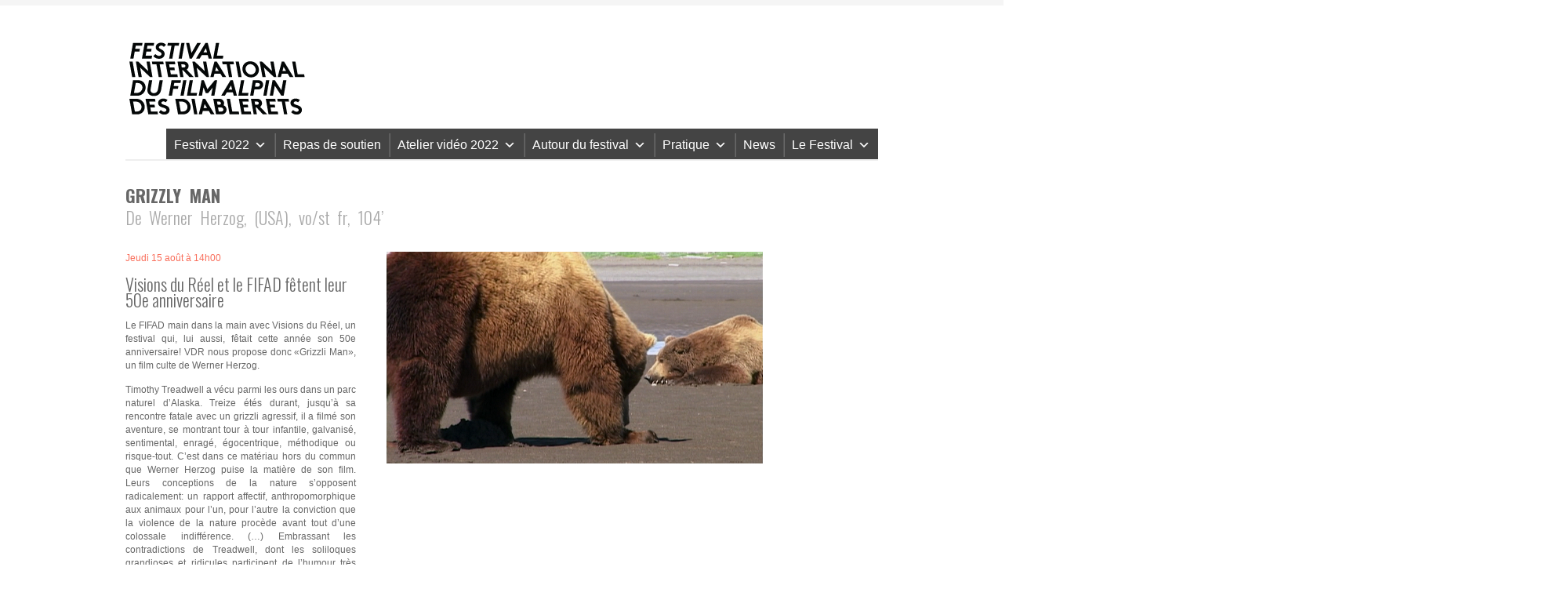

--- FILE ---
content_type: text/css
request_url: https://2021.fifad.ch/wp-content/themes/fifad13/css/style-stretched.css?ver=3ca5122d0a8fd4a963bb53ab6601ea33
body_size: 519
content:
body {
	font-family:  Helvetica, Arial, sans-serif;
	font-size: 12px;
	line-height: 17px;
	color: #676767;
	background:#fff;
	border-top: 7px solid #f5f5f5;
}
.content-wrapper {
	box-shadow: none;
	border-top: 2px solid #eee;
	padding: 0 0;
	background-color: transparent;
}
#header-wrapper {
	width: 100%;
}
#header-wrapper .fixed { box-shadow: 0 0 3px rgba(0, 0, 0, 0);}
.header {
	width: 960px;
	padding: 0;
	margin: 0 auto;
	position:relative;
	border-bottom: none;
}
#contact-fullwidth.header {
	border-bottom: none;
	margin: 0 auto;
}
.fixed .header {box-shadow: none; }
.fixed {
	background-color: #f8f8f8;
}
.fixed .header { border-bottom: none; background-color: transparent; margin-left: auto; width:960px; }
.fixed #logo { display:none; }
.fixed .logo2 { position:absolute; left: 0px; top:12px; }
.fixed #primary-menu ul { padding: 0; }
.fixed #primary-menu ul li { background: url(../images/sprite.png) no-repeat scroll right -149px transparent; }
.fixed #primary-menu ul li:last-child {  background: none; }
.fixed #primary-menu ul li a { color: #676767; padding: 21px 15px; }
.fixed #primary-menu ul li a:hover, .fixed #primary-menu ul li.sfHover a {	background-color: #444;	color: #fff; }
.fixed #primary-menu ul li a.current { color: #fff; }
.fixed #primary-menu ul li:hover ul { top: 59px; }
.fixed #primary-menu ul ul li { background: none; }
.fixed #primary-menu ul li:hover ul li a { padding: 12px 15px; background: #444; color:#999; }
.fixed #primary-menu ul li:hover ul li a:hover { color:#fff; }
#footer {
	width: 100%;
	float: left;
	color: #999;
	background-color: #F8F8F8;
	font-size: 11px;
	border-bottom: 7px solid #333;
}
#footer-content {
	width: 960px;
	margin: 0 auto;
}
.google-map.fullwidth {
	height: 700px;
	width: 100%;
	z-index:9;
	top: 0px;
	margin: 0px;
}

--- FILE ---
content_type: application/javascript
request_url: https://2021.fifad.ch/wp-content/themes/fifad13/javascript/custom.js?ver=3ca5122d0a8fd4a963bb53ab6601ea33
body_size: 4092
content:
var root_path_url = "http";
jQuery(document).ready(function($) {
	root_path_url = $('link[rel="start"]').attr("href") + "/";
});

function is_touch_device() {
	return !!('ontouchstart' in window);
}

/*--------------------------------------------------
		  DROPDOWN MENU
---------------------------------------------------*/
/*
 * Superfish v1.4.8 - jQuery menu widget
 * Copyright (c) 2008 Joel Birch
 *
 * Dual licensed under the MIT and GPL licenses:
 * 	http://www.opensource.org/licenses/mit-license.php
 * 	http://www.gnu.org/licenses/gpl.html
 *
 * CHANGELOG: http://users.tpg.com.au/j_birch/plugins/superfish/changelog.txt
 */

(function($){$.fn.superfish=function(op){var sf=$.fn.superfish,c=sf.c,$arrow=$(['<span class="',c.arrowClass,'"> &#187;</span>'].join("")),over=function(){var $$=$(this),menu=getMenu($$);clearTimeout(menu.sfTimer);$$.showSuperfishUl().siblings().hideSuperfishUl();},out=function(){var $$=$(this),menu=getMenu($$),o=sf.op;clearTimeout(menu.sfTimer);menu.sfTimer=setTimeout(function(){o.retainPath=($.inArray($$[0],o.$path)>-1);$$.hideSuperfishUl();if(o.$path.length&&$$.parents(["li.",o.hoverClass].join("")).length<1){over.call(o.$path);}},o.delay);},getMenu=function($menu){var menu=$menu.parents(["ul.",c.menuClass,":first"].join(""))[0];sf.op=sf.o[menu.serial];return menu;},addArrow=function($a){$a.addClass(c.anchorClass).append($arrow.clone());};return this.each(function(){var s=this.serial=sf.o.length;var o=$.extend({},sf.defaults,op);o.$path=$("li."+o.pathClass,this).slice(0,o.pathLevels).each(function(){$(this).addClass([o.hoverClass,c.bcClass].join(" ")).filter("li:has(ul)").removeClass(o.pathClass);});sf.o[s]=sf.op=o;$("li:has(ul)",this)[($.fn.hoverIntent&&!o.disableHI)?"hoverIntent":"hover"](over,out).each(function(){if(o.autoArrows){addArrow($(">a:first-child",this));}}).not("."+c.bcClass).hideSuperfishUl();var $a=$("a",this);$a.each(function(i){var $li=$a.eq(i).parents("li");$a.eq(i).focus(function(){over.call($li);}).blur(function(){out.call($li);});});o.onInit.call(this);}).each(function(){var menuClasses=[c.menuClass];if(sf.op.dropShadows&&!($.browser.msie&&$.browser.version<7)){menuClasses.push(c.shadowClass);}$(this).addClass(menuClasses.join(" "));});};var sf=$.fn.superfish;sf.o=[];sf.op={};sf.IE7fix=function(){var o=sf.op;if($.browser.msie&&$.browser.version>6&&o.dropShadows&&o.animation.opacity!=undefined){this.toggleClass(sf.c.shadowClass+"-off");}};sf.c={bcClass:"sf-breadcrumb",menuClass:"sf-js-enabled",anchorClass:"sf-with-ul",arrowClass:"sf-sub-indicator",shadowClass:"sf-shadow"};sf.defaults={hoverClass:"sfHover",pathClass:"overideThisToUse",pathLevels:1,delay:800,animation:{opacity:"show"},speed:"normal",autoArrows:true,dropShadows:true,disableHI:false,onInit:function(){},onBeforeShow:function(){},onShow:function(){},onHide:function(){}};$.fn.extend({hideSuperfishUl:function(){var o=sf.op,not=(o.retainPath===true)?o.$path:"";o.retainPath=false;var $ul=$(["li.",o.hoverClass].join(""),this).add(this).not(not).removeClass(o.hoverClass).find(">ul").hide().css("visibility","hidden");o.onHide.call($ul);return this;},showSuperfishUl:function(){var o=sf.op,sh=sf.c.shadowClass+"-off",$ul=this.addClass(o.hoverClass).find(">ul:hidden").css("visibility","visible");sf.IE7fix.call($ul);o.onBeforeShow.call($ul);$ul.animate(o.animation,o.speed,function(){sf.IE7fix.call($ul);o.onShow.call($ul);});return this;}});})(jQuery);

/*--------------------------------------------------
	     ADDITIONAL CODE FOR DROPDOWN MENU
---------------------------------------------------*/
jQuery(document).ready(function($) {
	$('ul.menu').superfish({
		delay:       100,                            // one second delay on mouseout
		animation:   {opacity:'show',height:'show'},  // fade-in and slide-down animation
		speed:       'fast',                          // faster animation speed
		autoArrows:  false                           // disable generation of arrow mark-up
	});

});


/***************************************************
 PORTFOLIO ITEM IMAGE HOVER
 ***************************************************/
jQuery(window).load(function(){

	jQuery(".portfolio-grid ul li .item-info-overlay").hide();

	if( is_touch_device() ){
		jQuery(".portfolio-grid ul li").click(function(){

			var count_before = jQuery(this).closest("li").prevAll("li").length;

			var this_opacity = jQuery(this).find(".item-info-overlay").css("opacity");
			var this_display = jQuery(this).find(".item-info-overlay").css("display");


			if ((this_opacity == 0) || (this_display == "none")) {
				jQuery(this).find(".item-info-overlay").fadeTo(250, 1);
			} else {
				jQuery(this).find(".item-info-overlay").fadeTo(250, 0);
			}

			jQuery(this).closest("ul").find("li:lt(" + count_before + ") .item-info-overlay").fadeTo(250, 0);
			jQuery(this).closest("ul").find("li:gt(" + count_before + ") .item-info-overlay").fadeTo(250, 0);

		});

	}
	else{
		jQuery(".portfolio-grid ul li").hover(function(){
			jQuery(this).find(".item-info-overlay").fadeTo(250, 1);
		}, function() {
			jQuery(this).find(".item-info-overlay").fadeTo(250, 0);
		});

	}




});

/***************************************************
 DUPLICATE H3 & H4 IN PORTFOLIO
 ***************************************************/
jQuery(window).load(function(){

	jQuery(".item-info").each(function(i){
		jQuery(this).next().prepend(jQuery(this).html())
	});
});

/***************************************************
 TOGGLE STYLE
 ***************************************************/
jQuery(document).ready(function($) {

	$(".toggle-container").hide();
	$(".trigger").toggle(function(){
		$(this).addClass("active");
	}, function () {
		$(this).removeClass("active");
	});
	$(".trigger").click(function(){
		$(this).next(".toggle-container").slideToggle();
	});
});

/***************************************************
 ACCORDION
 ***************************************************/
jQuery(document).ready(function($){
	$('.trigger-button').click(function() {
		$(".trigger-button").removeClass("active")
		$('.accordion').slideUp('normal');
		if($(this).next().is(':hidden') == true) {
			$(this).next().slideDown('normal');
			$(this).addClass("active");
		}
	});
	$('.accordion').hide();
});

/***************************************************
 SLIDING GRAPH
 ***************************************************/
(function($){
	$.fn.extend({
		//plugin name - animatemenu
		bra_sliding_graph: function(options) {

			var defaults = {
				speed: 1000
			};

			function isScrolledIntoView(id){
				var elem = "#" + id;
				var docViewTop = $(window).scrollTop();
				var docViewBottom = docViewTop + $(window).height();

				if ($(elem).length > 0){
					var elemTop = $(elem).offset().top;
					var elemBottom = elemTop + $(elem).height();
				}

				return ((elemBottom >= docViewTop) && (elemTop <= docViewBottom)
					&& (elemBottom <= docViewBottom) &&  (elemTop >= docViewTop) );
			}



			function sliding_horizontal_graph(id, speed){
				//alert(id);
				$("#" + id + " li span").each(function(i){
					var j = i + 1;
					var cur_li = $("#" + id + " li:nth-child(" + j + ") span");
					var w = cur_li.attr("class");
					cur_li.animate({width: w + "%"}, speed);
				})
			}

			function graph_init(id, speed){
				$(window).scroll(function(){
					if (isScrolledIntoView(id)){
						sliding_horizontal_graph(id, speed);
					}
					else{
						//$("#" + id + " li span").css("width", "0");
					}
				})

				if (isScrolledIntoView(id)){
					sliding_horizontal_graph(id, speed);
				}
			}

			var options = $.extend(defaults, options);

			return this.each(function() {
				var o = options;
				var obj = $(this);
				graph_init(obj.attr("id"), o.speed);


			}); // return this.each
		}
	});
})(jQuery);

/*--------------------------------------------------
	     ADDITIONAL CODE GRID LIST
---------------------------------------------------*/
(function($){
	$.fn.extend({
		bra_last_last_row: function() {
			return this.each(function() {
				$(this).each(function(){
					var no_of_items = $(this).find("li").length;
					var no_of_cols = Math.round($(this).width() / $(this).find(":first").width() );
					var no_of_rows = Math.ceil(no_of_items / no_of_cols);
					var last_row_start = (no_of_rows - 1) * no_of_cols - 1;
					if (last_row_start < (no_of_cols - 1)) {
						last_row_start = 0;
						$(this).find("li:eq(" + last_row_start + ")").addClass("last-row");
					}
					$(this).find("li:nth-child(" + no_of_cols + "n+ " + no_of_cols + ")").addClass("last");
					$(this).find("li:gt(" + last_row_start + ")").addClass("last-row");



				})
			}); // return this.each
		}
	});
})(jQuery);

jQuery(document).ready(function($) {
	$('.grid.clients').each(function(){
		$(this).find('li > *').each(function(){
			var this_href = $(this).attr('href');
			var this_target = $(this).attr('target');
			if (this_target == undefined) this_target = '';
			$(this).parents(".grid.clients").append('<li><a href="' + this_href + '" target="' + this_target + '">' + $(this).html() + '</a></li>');
		})
		$(this).find('li:first').remove();
		$(this).find('img').removeAttr("height");

		// additional code if images aren't with same dimensions
		var li_max = 0;
		$(this).find("li").each(function(){
			var li_h = $(this).height();
			if (li_h > li_max) li_max = li_h;
		})
		if (li_max == 0) {
			$(this).find("li").css("height", "auto");
		} else {
			$(this).find("li").css("height", li_max + "px");
		}

		$(this).find("li").each(function(){
			var li_h = $(this).height();
			var img_h = $(this).find("img").height();
			if (img_h < li_h) {
				var top_margin = parseInt((li_h - img_h) / 2)
				$(this).find("img").css("margin-top", top_margin + "px")
			}
		})
	})

	$('.grid').bra_last_last_row();
})

/***************************************************
 SELECT MENU ON SMALL DEVICES
 ***************************************************/
jQuery(document).ready(function($){

	var $menu_select = $("<select />");
	$("<option />", {"selected": "selected", "value": "", "text": "Site Navigation"}).appendTo($menu_select);
	$menu_select.appendTo("#primary-menu");

	$("#primary-menu ul li a").each(function(){
		var menu_url = $(this).attr("href");
		var menu_text = $(this).text();
		if ($(this).parents("li").length == 2) { menu_text = '- ' + menu_text; }
		if ($(this).parents("li").length == 3) { menu_text = "-- " + menu_text; }
		if ($(this).parents("li").length > 3) { menu_text = "--- " + menu_text; }
		$("<option />", {"value": menu_url, "text": menu_text}).appendTo($menu_select)
	})

	var field_id = "#primary-menu select";
	$(field_id).change(function()
	{
		var url = $(this).val();
		window.location = url;
	});
})


/***************************************************
 ADD MASK LAYER
 ***************************************************/
jQuery(window).load(function(){
	var $item_mask = jQuery("<div />", {"class": "item-mask"});
	jQuery("ul.shaped .item-container, ul.comment-list .avatar").append($item_mask)
})

/***************************************************
 WORDPRESS RELATED
 ***************************************************/
function javascript_excerpt(string, no_of_words){
	var excerpt = "";
	var string_array = new Array();
	string_array = string.split(" ");
	for (i = 0 ; i < no_of_words ; i++){
		excerpt += string_array[i] + " ";
	}
	return excerpt + "...";
}

jQuery(document).ready(function($){
	//adding class to A element of current LI
	$("li.current-menu-ancestor a:first, li.current-menu-item a:first").addClass("current");
	$("ul li.current-menu-item a.current").parent("li").addClass("current");

	// icon boxes fix for 3 icons
	/*		$("ul.grid.row4.services").removeClass("row4").addClass("row3");
      $("ul.grid.row3.services li:last").remove();
      $("ul.grid.row3.services li:last").addClass("last");*/

	// icon boxes fix for 5 icons
	/*		$("ul.grid.row4.services").removeClass("row4").addClass("row5");
      $("ul.grid.row5.services li:last").remove();
      $("ul.grid.row5.services li:last").addClass("last");*/


	$("ul#portfolio-nav span:last").remove();

	var cols = 3;
	var i = 0;
	$(".team").each(function(){
		i++;
		$(this).find(".social-personal span:last").remove();
		if ($(this).hasClass("one-fourth")) cols = 4;
		if ($(this).hasClass("one-third")) cols = 3;
		if ($(this).hasClass("one-half")) cols = 2;
		remainder = i % cols
		if (i % cols == 0) $(this).addClass("last");
	})
})
jQuery(document).ready(function($){
	// next prev portfolio items links
	$("ul.item-nav li a").each(function(){
		var title = $(this).html();
		$(this).attr("title", title);
	})
})

jQuery(document).ready(function($) {
//removing image if there is empty SRC
	$("img").each(function(){
		if ($(this).attr("src") == "") $(this).parents(".post-media").remove();
	})
//remove height attribute from images
	$(".content-wrapper img").removeAttr("height");
//remove .post-media if there is no featured image (or video)
	if ($(".post-media img").size() == 0 && $(".post-media iframe").size() == 0) $(".post-media").hide()
});

/***************************************************
 Check path
 ***************************************************/

jQuery(document).ready(function($){

	$('.check_path').each(function(){
		var icon_path = $(this).attr("src");
		if (icon_path.substr(0, 10) == "wp-content") {
			$(this).attr("src", root_path_url + ""+ icon_path);
		}
	});
});




